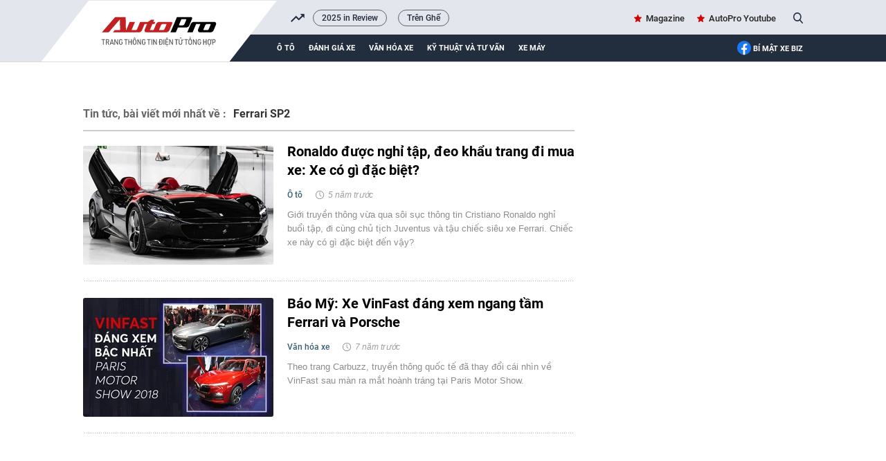

--- FILE ---
content_type: text/html; charset=UTF-8
request_url: https://autopro.com.vn/ajax-load-brand-content/0.chn
body_size: 551
content:
<li class="khwtht swiper-slide">
        <a href="/2025-in-review.htm" title="2025 in Review">2025 in Review</a>
    </li>
    <li class="khwtht swiper-slide">
        <a href="/tren-ghe.htm" title="Trên Ghế">Trên Ghế</a>
    </li>
<!--u: 22/01/2026 02:29:21 -->